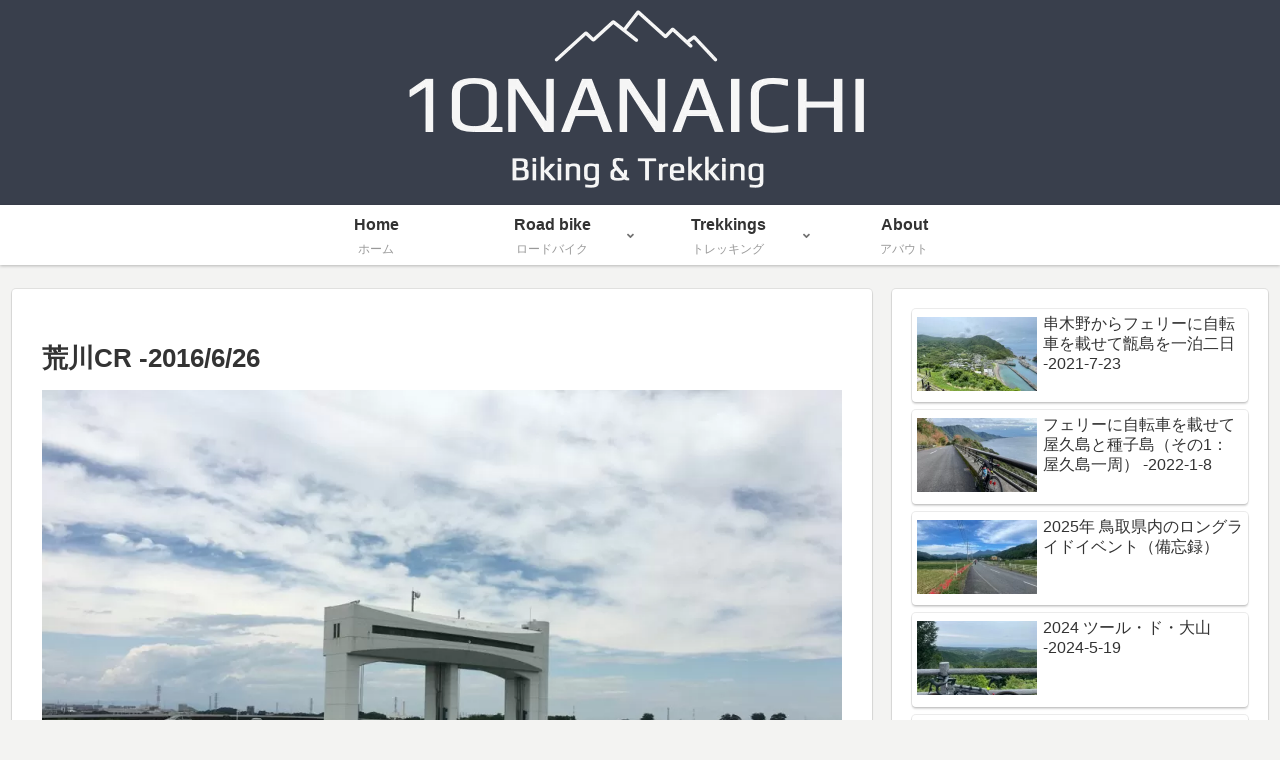

--- FILE ---
content_type: text/html; charset=utf-8
request_url: https://www.google.com/recaptcha/api2/aframe
body_size: 267
content:
<!DOCTYPE HTML><html><head><meta http-equiv="content-type" content="text/html; charset=UTF-8"></head><body><script nonce="UyjhcRl8SzDWWpln5oW_SQ">/** Anti-fraud and anti-abuse applications only. See google.com/recaptcha */ try{var clients={'sodar':'https://pagead2.googlesyndication.com/pagead/sodar?'};window.addEventListener("message",function(a){try{if(a.source===window.parent){var b=JSON.parse(a.data);var c=clients[b['id']];if(c){var d=document.createElement('img');d.src=c+b['params']+'&rc='+(localStorage.getItem("rc::a")?sessionStorage.getItem("rc::b"):"");window.document.body.appendChild(d);sessionStorage.setItem("rc::e",parseInt(sessionStorage.getItem("rc::e")||0)+1);localStorage.setItem("rc::h",'1768480683599');}}}catch(b){}});window.parent.postMessage("_grecaptcha_ready", "*");}catch(b){}</script></body></html>